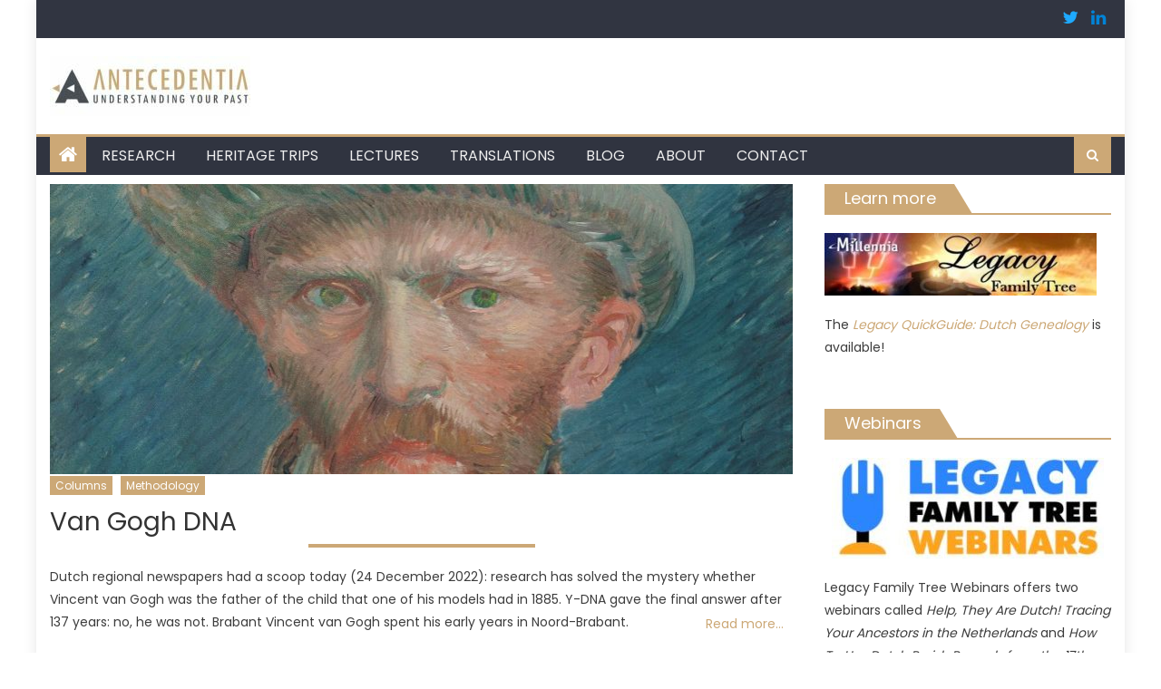

--- FILE ---
content_type: text/html; charset=UTF-8
request_url: https://www.antecedentia.com/tag/illegitimate-child/
body_size: 15066
content:
<!DOCTYPE html>
<html lang="en-US">
<head>
	<meta charset="UTF-8">
	<meta name="viewport" content="width=device-width, initial-scale=1">
	<link rel="profile" href="https://gmpg.org/xfn/11">
	<link rel="pingback" href="https://www.antecedentia.com/xmlrpc.php">
	<meta name='robots' content='index, follow, max-image-preview:large, max-snippet:-1, max-video-preview:-1' />
	<style>img:is([sizes="auto" i], [sizes^="auto," i]) { contain-intrinsic-size: 3000px 1500px }</style>
	
	<!-- This site is optimized with the Yoast SEO plugin v26.4 - https://yoast.com/wordpress/plugins/seo/ -->
	<title>illegitimate child Archives - Antecedentia</title>
	<link rel="canonical" href="https://www.antecedentia.com/tag/illegitimate-child/" />
	<meta property="og:locale" content="en_US" />
	<meta property="og:type" content="article" />
	<meta property="og:title" content="illegitimate child Archives - Antecedentia" />
	<meta property="og:url" content="https://www.antecedentia.com/tag/illegitimate-child/" />
	<meta property="og:site_name" content="Antecedentia" />
	<meta name="twitter:card" content="summary_large_image" />
	<meta name="twitter:site" content="@johnboeren_nl" />
	<script type="application/ld+json" class="yoast-schema-graph">{"@context":"https://schema.org","@graph":[{"@type":"CollectionPage","@id":"https://www.antecedentia.com/tag/illegitimate-child/","url":"https://www.antecedentia.com/tag/illegitimate-child/","name":"illegitimate child Archives - Antecedentia","isPartOf":{"@id":"https://www.antecedentia.com/#website"},"primaryImageOfPage":{"@id":"https://www.antecedentia.com/tag/illegitimate-child/#primaryimage"},"image":{"@id":"https://www.antecedentia.com/tag/illegitimate-child/#primaryimage"},"thumbnailUrl":"https://www.antecedentia.com/wp-content/uploads/2022/12/selfportrait_van_gogh.jpg","breadcrumb":{"@id":"https://www.antecedentia.com/tag/illegitimate-child/#breadcrumb"},"inLanguage":"en-US"},{"@type":"ImageObject","inLanguage":"en-US","@id":"https://www.antecedentia.com/tag/illegitimate-child/#primaryimage","url":"https://www.antecedentia.com/wp-content/uploads/2022/12/selfportrait_van_gogh.jpg","contentUrl":"https://www.antecedentia.com/wp-content/uploads/2022/12/selfportrait_van_gogh.jpg","width":820,"height":320},{"@type":"BreadcrumbList","@id":"https://www.antecedentia.com/tag/illegitimate-child/#breadcrumb","itemListElement":[{"@type":"ListItem","position":1,"name":"Home","item":"https://www.antecedentia.com/"},{"@type":"ListItem","position":2,"name":"illegitimate child"}]},{"@type":"WebSite","@id":"https://www.antecedentia.com/#website","url":"https://www.antecedentia.com/","name":"Antecedentia","description":"Genealogy in the Netherlands","publisher":{"@id":"https://www.antecedentia.com/#/schema/person/e3c258568f76e2e078284cb93c1a40d8"},"potentialAction":[{"@type":"SearchAction","target":{"@type":"EntryPoint","urlTemplate":"https://www.antecedentia.com/?s={search_term_string}"},"query-input":{"@type":"PropertyValueSpecification","valueRequired":true,"valueName":"search_term_string"}}],"inLanguage":"en-US"},{"@type":["Person","Organization"],"@id":"https://www.antecedentia.com/#/schema/person/e3c258568f76e2e078284cb93c1a40d8","name":"John Boeren","image":{"@type":"ImageObject","inLanguage":"en-US","@id":"https://www.antecedentia.com/#/schema/person/image/","url":"https://www.antecedentia.com/wp-content/uploads/2019/01/cropped-website_logo-2.jpg","contentUrl":"https://www.antecedentia.com/wp-content/uploads/2019/01/cropped-website_logo-2.jpg","width":221,"height":66,"caption":"John Boeren"},"logo":{"@id":"https://www.antecedentia.com/#/schema/person/image/"},"sameAs":["https://www.antecedentia.com","https://www.linkedin.com/in/johnboeren","https://x.com/https://twitter.com/johnboeren_nl"]}]}</script>
	<!-- / Yoast SEO plugin. -->


<link rel='dns-prefetch' href='//fonts.googleapis.com' />
<link rel="alternate" type="application/rss+xml" title="Antecedentia &raquo; Feed" href="https://www.antecedentia.com/feed/" />
<link rel="alternate" type="application/rss+xml" title="Antecedentia &raquo; Comments Feed" href="https://www.antecedentia.com/comments/feed/" />
<link rel="alternate" type="application/rss+xml" title="Antecedentia &raquo; illegitimate child Tag Feed" href="https://www.antecedentia.com/tag/illegitimate-child/feed/" />
		<!-- This site uses the Google Analytics by MonsterInsights plugin v9.10.0 - Using Analytics tracking - https://www.monsterinsights.com/ -->
							<script src="//www.googletagmanager.com/gtag/js?id=G-PNV2BJLPD8"  data-cfasync="false" data-wpfc-render="false" type="text/javascript" async></script>
			<script data-cfasync="false" data-wpfc-render="false" type="text/javascript">
				var mi_version = '9.10.0';
				var mi_track_user = true;
				var mi_no_track_reason = '';
								var MonsterInsightsDefaultLocations = {"page_location":"https:\/\/www.antecedentia.com\/tag\/illegitimate-child\/"};
								if ( typeof MonsterInsightsPrivacyGuardFilter === 'function' ) {
					var MonsterInsightsLocations = (typeof MonsterInsightsExcludeQuery === 'object') ? MonsterInsightsPrivacyGuardFilter( MonsterInsightsExcludeQuery ) : MonsterInsightsPrivacyGuardFilter( MonsterInsightsDefaultLocations );
				} else {
					var MonsterInsightsLocations = (typeof MonsterInsightsExcludeQuery === 'object') ? MonsterInsightsExcludeQuery : MonsterInsightsDefaultLocations;
				}

								var disableStrs = [
										'ga-disable-G-PNV2BJLPD8',
									];

				/* Function to detect opted out users */
				function __gtagTrackerIsOptedOut() {
					for (var index = 0; index < disableStrs.length; index++) {
						if (document.cookie.indexOf(disableStrs[index] + '=true') > -1) {
							return true;
						}
					}

					return false;
				}

				/* Disable tracking if the opt-out cookie exists. */
				if (__gtagTrackerIsOptedOut()) {
					for (var index = 0; index < disableStrs.length; index++) {
						window[disableStrs[index]] = true;
					}
				}

				/* Opt-out function */
				function __gtagTrackerOptout() {
					for (var index = 0; index < disableStrs.length; index++) {
						document.cookie = disableStrs[index] + '=true; expires=Thu, 31 Dec 2099 23:59:59 UTC; path=/';
						window[disableStrs[index]] = true;
					}
				}

				if ('undefined' === typeof gaOptout) {
					function gaOptout() {
						__gtagTrackerOptout();
					}
				}
								window.dataLayer = window.dataLayer || [];

				window.MonsterInsightsDualTracker = {
					helpers: {},
					trackers: {},
				};
				if (mi_track_user) {
					function __gtagDataLayer() {
						dataLayer.push(arguments);
					}

					function __gtagTracker(type, name, parameters) {
						if (!parameters) {
							parameters = {};
						}

						if (parameters.send_to) {
							__gtagDataLayer.apply(null, arguments);
							return;
						}

						if (type === 'event') {
														parameters.send_to = monsterinsights_frontend.v4_id;
							var hookName = name;
							if (typeof parameters['event_category'] !== 'undefined') {
								hookName = parameters['event_category'] + ':' + name;
							}

							if (typeof MonsterInsightsDualTracker.trackers[hookName] !== 'undefined') {
								MonsterInsightsDualTracker.trackers[hookName](parameters);
							} else {
								__gtagDataLayer('event', name, parameters);
							}
							
						} else {
							__gtagDataLayer.apply(null, arguments);
						}
					}

					__gtagTracker('js', new Date());
					__gtagTracker('set', {
						'developer_id.dZGIzZG': true,
											});
					if ( MonsterInsightsLocations.page_location ) {
						__gtagTracker('set', MonsterInsightsLocations);
					}
										__gtagTracker('config', 'G-PNV2BJLPD8', {"forceSSL":"true","link_attribution":"true"} );
										window.gtag = __gtagTracker;										(function () {
						/* https://developers.google.com/analytics/devguides/collection/analyticsjs/ */
						/* ga and __gaTracker compatibility shim. */
						var noopfn = function () {
							return null;
						};
						var newtracker = function () {
							return new Tracker();
						};
						var Tracker = function () {
							return null;
						};
						var p = Tracker.prototype;
						p.get = noopfn;
						p.set = noopfn;
						p.send = function () {
							var args = Array.prototype.slice.call(arguments);
							args.unshift('send');
							__gaTracker.apply(null, args);
						};
						var __gaTracker = function () {
							var len = arguments.length;
							if (len === 0) {
								return;
							}
							var f = arguments[len - 1];
							if (typeof f !== 'object' || f === null || typeof f.hitCallback !== 'function') {
								if ('send' === arguments[0]) {
									var hitConverted, hitObject = false, action;
									if ('event' === arguments[1]) {
										if ('undefined' !== typeof arguments[3]) {
											hitObject = {
												'eventAction': arguments[3],
												'eventCategory': arguments[2],
												'eventLabel': arguments[4],
												'value': arguments[5] ? arguments[5] : 1,
											}
										}
									}
									if ('pageview' === arguments[1]) {
										if ('undefined' !== typeof arguments[2]) {
											hitObject = {
												'eventAction': 'page_view',
												'page_path': arguments[2],
											}
										}
									}
									if (typeof arguments[2] === 'object') {
										hitObject = arguments[2];
									}
									if (typeof arguments[5] === 'object') {
										Object.assign(hitObject, arguments[5]);
									}
									if ('undefined' !== typeof arguments[1].hitType) {
										hitObject = arguments[1];
										if ('pageview' === hitObject.hitType) {
											hitObject.eventAction = 'page_view';
										}
									}
									if (hitObject) {
										action = 'timing' === arguments[1].hitType ? 'timing_complete' : hitObject.eventAction;
										hitConverted = mapArgs(hitObject);
										__gtagTracker('event', action, hitConverted);
									}
								}
								return;
							}

							function mapArgs(args) {
								var arg, hit = {};
								var gaMap = {
									'eventCategory': 'event_category',
									'eventAction': 'event_action',
									'eventLabel': 'event_label',
									'eventValue': 'event_value',
									'nonInteraction': 'non_interaction',
									'timingCategory': 'event_category',
									'timingVar': 'name',
									'timingValue': 'value',
									'timingLabel': 'event_label',
									'page': 'page_path',
									'location': 'page_location',
									'title': 'page_title',
									'referrer' : 'page_referrer',
								};
								for (arg in args) {
																		if (!(!args.hasOwnProperty(arg) || !gaMap.hasOwnProperty(arg))) {
										hit[gaMap[arg]] = args[arg];
									} else {
										hit[arg] = args[arg];
									}
								}
								return hit;
							}

							try {
								f.hitCallback();
							} catch (ex) {
							}
						};
						__gaTracker.create = newtracker;
						__gaTracker.getByName = newtracker;
						__gaTracker.getAll = function () {
							return [];
						};
						__gaTracker.remove = noopfn;
						__gaTracker.loaded = true;
						window['__gaTracker'] = __gaTracker;
					})();
									} else {
										console.log("");
					(function () {
						function __gtagTracker() {
							return null;
						}

						window['__gtagTracker'] = __gtagTracker;
						window['gtag'] = __gtagTracker;
					})();
									}
			</script>
							<!-- / Google Analytics by MonsterInsights -->
		<script type="text/javascript">
/* <![CDATA[ */
window._wpemojiSettings = {"baseUrl":"https:\/\/s.w.org\/images\/core\/emoji\/16.0.1\/72x72\/","ext":".png","svgUrl":"https:\/\/s.w.org\/images\/core\/emoji\/16.0.1\/svg\/","svgExt":".svg","source":{"concatemoji":"https:\/\/www.antecedentia.com\/wp-includes\/js\/wp-emoji-release.min.js?ver=6.8.3"}};
/*! This file is auto-generated */
!function(s,n){var o,i,e;function c(e){try{var t={supportTests:e,timestamp:(new Date).valueOf()};sessionStorage.setItem(o,JSON.stringify(t))}catch(e){}}function p(e,t,n){e.clearRect(0,0,e.canvas.width,e.canvas.height),e.fillText(t,0,0);var t=new Uint32Array(e.getImageData(0,0,e.canvas.width,e.canvas.height).data),a=(e.clearRect(0,0,e.canvas.width,e.canvas.height),e.fillText(n,0,0),new Uint32Array(e.getImageData(0,0,e.canvas.width,e.canvas.height).data));return t.every(function(e,t){return e===a[t]})}function u(e,t){e.clearRect(0,0,e.canvas.width,e.canvas.height),e.fillText(t,0,0);for(var n=e.getImageData(16,16,1,1),a=0;a<n.data.length;a++)if(0!==n.data[a])return!1;return!0}function f(e,t,n,a){switch(t){case"flag":return n(e,"\ud83c\udff3\ufe0f\u200d\u26a7\ufe0f","\ud83c\udff3\ufe0f\u200b\u26a7\ufe0f")?!1:!n(e,"\ud83c\udde8\ud83c\uddf6","\ud83c\udde8\u200b\ud83c\uddf6")&&!n(e,"\ud83c\udff4\udb40\udc67\udb40\udc62\udb40\udc65\udb40\udc6e\udb40\udc67\udb40\udc7f","\ud83c\udff4\u200b\udb40\udc67\u200b\udb40\udc62\u200b\udb40\udc65\u200b\udb40\udc6e\u200b\udb40\udc67\u200b\udb40\udc7f");case"emoji":return!a(e,"\ud83e\udedf")}return!1}function g(e,t,n,a){var r="undefined"!=typeof WorkerGlobalScope&&self instanceof WorkerGlobalScope?new OffscreenCanvas(300,150):s.createElement("canvas"),o=r.getContext("2d",{willReadFrequently:!0}),i=(o.textBaseline="top",o.font="600 32px Arial",{});return e.forEach(function(e){i[e]=t(o,e,n,a)}),i}function t(e){var t=s.createElement("script");t.src=e,t.defer=!0,s.head.appendChild(t)}"undefined"!=typeof Promise&&(o="wpEmojiSettingsSupports",i=["flag","emoji"],n.supports={everything:!0,everythingExceptFlag:!0},e=new Promise(function(e){s.addEventListener("DOMContentLoaded",e,{once:!0})}),new Promise(function(t){var n=function(){try{var e=JSON.parse(sessionStorage.getItem(o));if("object"==typeof e&&"number"==typeof e.timestamp&&(new Date).valueOf()<e.timestamp+604800&&"object"==typeof e.supportTests)return e.supportTests}catch(e){}return null}();if(!n){if("undefined"!=typeof Worker&&"undefined"!=typeof OffscreenCanvas&&"undefined"!=typeof URL&&URL.createObjectURL&&"undefined"!=typeof Blob)try{var e="postMessage("+g.toString()+"("+[JSON.stringify(i),f.toString(),p.toString(),u.toString()].join(",")+"));",a=new Blob([e],{type:"text/javascript"}),r=new Worker(URL.createObjectURL(a),{name:"wpTestEmojiSupports"});return void(r.onmessage=function(e){c(n=e.data),r.terminate(),t(n)})}catch(e){}c(n=g(i,f,p,u))}t(n)}).then(function(e){for(var t in e)n.supports[t]=e[t],n.supports.everything=n.supports.everything&&n.supports[t],"flag"!==t&&(n.supports.everythingExceptFlag=n.supports.everythingExceptFlag&&n.supports[t]);n.supports.everythingExceptFlag=n.supports.everythingExceptFlag&&!n.supports.flag,n.DOMReady=!1,n.readyCallback=function(){n.DOMReady=!0}}).then(function(){return e}).then(function(){var e;n.supports.everything||(n.readyCallback(),(e=n.source||{}).concatemoji?t(e.concatemoji):e.wpemoji&&e.twemoji&&(t(e.twemoji),t(e.wpemoji)))}))}((window,document),window._wpemojiSettings);
/* ]]> */
</script>
<style id='wp-emoji-styles-inline-css' type='text/css'>

	img.wp-smiley, img.emoji {
		display: inline !important;
		border: none !important;
		box-shadow: none !important;
		height: 1em !important;
		width: 1em !important;
		margin: 0 0.07em !important;
		vertical-align: -0.1em !important;
		background: none !important;
		padding: 0 !important;
	}
</style>
<link rel='stylesheet' id='wp-block-library-css' href='https://www.antecedentia.com/wp-includes/css/dist/block-library/style.min.css?ver=6.8.3' type='text/css' media='all' />
<style id='classic-theme-styles-inline-css' type='text/css'>
/*! This file is auto-generated */
.wp-block-button__link{color:#fff;background-color:#32373c;border-radius:9999px;box-shadow:none;text-decoration:none;padding:calc(.667em + 2px) calc(1.333em + 2px);font-size:1.125em}.wp-block-file__button{background:#32373c;color:#fff;text-decoration:none}
</style>
<style id='global-styles-inline-css' type='text/css'>
:root{--wp--preset--aspect-ratio--square: 1;--wp--preset--aspect-ratio--4-3: 4/3;--wp--preset--aspect-ratio--3-4: 3/4;--wp--preset--aspect-ratio--3-2: 3/2;--wp--preset--aspect-ratio--2-3: 2/3;--wp--preset--aspect-ratio--16-9: 16/9;--wp--preset--aspect-ratio--9-16: 9/16;--wp--preset--color--black: #000000;--wp--preset--color--cyan-bluish-gray: #abb8c3;--wp--preset--color--white: #ffffff;--wp--preset--color--pale-pink: #f78da7;--wp--preset--color--vivid-red: #cf2e2e;--wp--preset--color--luminous-vivid-orange: #ff6900;--wp--preset--color--luminous-vivid-amber: #fcb900;--wp--preset--color--light-green-cyan: #7bdcb5;--wp--preset--color--vivid-green-cyan: #00d084;--wp--preset--color--pale-cyan-blue: #8ed1fc;--wp--preset--color--vivid-cyan-blue: #0693e3;--wp--preset--color--vivid-purple: #9b51e0;--wp--preset--gradient--vivid-cyan-blue-to-vivid-purple: linear-gradient(135deg,rgba(6,147,227,1) 0%,rgb(155,81,224) 100%);--wp--preset--gradient--light-green-cyan-to-vivid-green-cyan: linear-gradient(135deg,rgb(122,220,180) 0%,rgb(0,208,130) 100%);--wp--preset--gradient--luminous-vivid-amber-to-luminous-vivid-orange: linear-gradient(135deg,rgba(252,185,0,1) 0%,rgba(255,105,0,1) 100%);--wp--preset--gradient--luminous-vivid-orange-to-vivid-red: linear-gradient(135deg,rgba(255,105,0,1) 0%,rgb(207,46,46) 100%);--wp--preset--gradient--very-light-gray-to-cyan-bluish-gray: linear-gradient(135deg,rgb(238,238,238) 0%,rgb(169,184,195) 100%);--wp--preset--gradient--cool-to-warm-spectrum: linear-gradient(135deg,rgb(74,234,220) 0%,rgb(151,120,209) 20%,rgb(207,42,186) 40%,rgb(238,44,130) 60%,rgb(251,105,98) 80%,rgb(254,248,76) 100%);--wp--preset--gradient--blush-light-purple: linear-gradient(135deg,rgb(255,206,236) 0%,rgb(152,150,240) 100%);--wp--preset--gradient--blush-bordeaux: linear-gradient(135deg,rgb(254,205,165) 0%,rgb(254,45,45) 50%,rgb(107,0,62) 100%);--wp--preset--gradient--luminous-dusk: linear-gradient(135deg,rgb(255,203,112) 0%,rgb(199,81,192) 50%,rgb(65,88,208) 100%);--wp--preset--gradient--pale-ocean: linear-gradient(135deg,rgb(255,245,203) 0%,rgb(182,227,212) 50%,rgb(51,167,181) 100%);--wp--preset--gradient--electric-grass: linear-gradient(135deg,rgb(202,248,128) 0%,rgb(113,206,126) 100%);--wp--preset--gradient--midnight: linear-gradient(135deg,rgb(2,3,129) 0%,rgb(40,116,252) 100%);--wp--preset--font-size--small: 13px;--wp--preset--font-size--medium: 20px;--wp--preset--font-size--large: 36px;--wp--preset--font-size--x-large: 42px;--wp--preset--spacing--20: 0.44rem;--wp--preset--spacing--30: 0.67rem;--wp--preset--spacing--40: 1rem;--wp--preset--spacing--50: 1.5rem;--wp--preset--spacing--60: 2.25rem;--wp--preset--spacing--70: 3.38rem;--wp--preset--spacing--80: 5.06rem;--wp--preset--shadow--natural: 6px 6px 9px rgba(0, 0, 0, 0.2);--wp--preset--shadow--deep: 12px 12px 50px rgba(0, 0, 0, 0.4);--wp--preset--shadow--sharp: 6px 6px 0px rgba(0, 0, 0, 0.2);--wp--preset--shadow--outlined: 6px 6px 0px -3px rgba(255, 255, 255, 1), 6px 6px rgba(0, 0, 0, 1);--wp--preset--shadow--crisp: 6px 6px 0px rgba(0, 0, 0, 1);}:where(.is-layout-flex){gap: 0.5em;}:where(.is-layout-grid){gap: 0.5em;}body .is-layout-flex{display: flex;}.is-layout-flex{flex-wrap: wrap;align-items: center;}.is-layout-flex > :is(*, div){margin: 0;}body .is-layout-grid{display: grid;}.is-layout-grid > :is(*, div){margin: 0;}:where(.wp-block-columns.is-layout-flex){gap: 2em;}:where(.wp-block-columns.is-layout-grid){gap: 2em;}:where(.wp-block-post-template.is-layout-flex){gap: 1.25em;}:where(.wp-block-post-template.is-layout-grid){gap: 1.25em;}.has-black-color{color: var(--wp--preset--color--black) !important;}.has-cyan-bluish-gray-color{color: var(--wp--preset--color--cyan-bluish-gray) !important;}.has-white-color{color: var(--wp--preset--color--white) !important;}.has-pale-pink-color{color: var(--wp--preset--color--pale-pink) !important;}.has-vivid-red-color{color: var(--wp--preset--color--vivid-red) !important;}.has-luminous-vivid-orange-color{color: var(--wp--preset--color--luminous-vivid-orange) !important;}.has-luminous-vivid-amber-color{color: var(--wp--preset--color--luminous-vivid-amber) !important;}.has-light-green-cyan-color{color: var(--wp--preset--color--light-green-cyan) !important;}.has-vivid-green-cyan-color{color: var(--wp--preset--color--vivid-green-cyan) !important;}.has-pale-cyan-blue-color{color: var(--wp--preset--color--pale-cyan-blue) !important;}.has-vivid-cyan-blue-color{color: var(--wp--preset--color--vivid-cyan-blue) !important;}.has-vivid-purple-color{color: var(--wp--preset--color--vivid-purple) !important;}.has-black-background-color{background-color: var(--wp--preset--color--black) !important;}.has-cyan-bluish-gray-background-color{background-color: var(--wp--preset--color--cyan-bluish-gray) !important;}.has-white-background-color{background-color: var(--wp--preset--color--white) !important;}.has-pale-pink-background-color{background-color: var(--wp--preset--color--pale-pink) !important;}.has-vivid-red-background-color{background-color: var(--wp--preset--color--vivid-red) !important;}.has-luminous-vivid-orange-background-color{background-color: var(--wp--preset--color--luminous-vivid-orange) !important;}.has-luminous-vivid-amber-background-color{background-color: var(--wp--preset--color--luminous-vivid-amber) !important;}.has-light-green-cyan-background-color{background-color: var(--wp--preset--color--light-green-cyan) !important;}.has-vivid-green-cyan-background-color{background-color: var(--wp--preset--color--vivid-green-cyan) !important;}.has-pale-cyan-blue-background-color{background-color: var(--wp--preset--color--pale-cyan-blue) !important;}.has-vivid-cyan-blue-background-color{background-color: var(--wp--preset--color--vivid-cyan-blue) !important;}.has-vivid-purple-background-color{background-color: var(--wp--preset--color--vivid-purple) !important;}.has-black-border-color{border-color: var(--wp--preset--color--black) !important;}.has-cyan-bluish-gray-border-color{border-color: var(--wp--preset--color--cyan-bluish-gray) !important;}.has-white-border-color{border-color: var(--wp--preset--color--white) !important;}.has-pale-pink-border-color{border-color: var(--wp--preset--color--pale-pink) !important;}.has-vivid-red-border-color{border-color: var(--wp--preset--color--vivid-red) !important;}.has-luminous-vivid-orange-border-color{border-color: var(--wp--preset--color--luminous-vivid-orange) !important;}.has-luminous-vivid-amber-border-color{border-color: var(--wp--preset--color--luminous-vivid-amber) !important;}.has-light-green-cyan-border-color{border-color: var(--wp--preset--color--light-green-cyan) !important;}.has-vivid-green-cyan-border-color{border-color: var(--wp--preset--color--vivid-green-cyan) !important;}.has-pale-cyan-blue-border-color{border-color: var(--wp--preset--color--pale-cyan-blue) !important;}.has-vivid-cyan-blue-border-color{border-color: var(--wp--preset--color--vivid-cyan-blue) !important;}.has-vivid-purple-border-color{border-color: var(--wp--preset--color--vivid-purple) !important;}.has-vivid-cyan-blue-to-vivid-purple-gradient-background{background: var(--wp--preset--gradient--vivid-cyan-blue-to-vivid-purple) !important;}.has-light-green-cyan-to-vivid-green-cyan-gradient-background{background: var(--wp--preset--gradient--light-green-cyan-to-vivid-green-cyan) !important;}.has-luminous-vivid-amber-to-luminous-vivid-orange-gradient-background{background: var(--wp--preset--gradient--luminous-vivid-amber-to-luminous-vivid-orange) !important;}.has-luminous-vivid-orange-to-vivid-red-gradient-background{background: var(--wp--preset--gradient--luminous-vivid-orange-to-vivid-red) !important;}.has-very-light-gray-to-cyan-bluish-gray-gradient-background{background: var(--wp--preset--gradient--very-light-gray-to-cyan-bluish-gray) !important;}.has-cool-to-warm-spectrum-gradient-background{background: var(--wp--preset--gradient--cool-to-warm-spectrum) !important;}.has-blush-light-purple-gradient-background{background: var(--wp--preset--gradient--blush-light-purple) !important;}.has-blush-bordeaux-gradient-background{background: var(--wp--preset--gradient--blush-bordeaux) !important;}.has-luminous-dusk-gradient-background{background: var(--wp--preset--gradient--luminous-dusk) !important;}.has-pale-ocean-gradient-background{background: var(--wp--preset--gradient--pale-ocean) !important;}.has-electric-grass-gradient-background{background: var(--wp--preset--gradient--electric-grass) !important;}.has-midnight-gradient-background{background: var(--wp--preset--gradient--midnight) !important;}.has-small-font-size{font-size: var(--wp--preset--font-size--small) !important;}.has-medium-font-size{font-size: var(--wp--preset--font-size--medium) !important;}.has-large-font-size{font-size: var(--wp--preset--font-size--large) !important;}.has-x-large-font-size{font-size: var(--wp--preset--font-size--x-large) !important;}
:where(.wp-block-post-template.is-layout-flex){gap: 1.25em;}:where(.wp-block-post-template.is-layout-grid){gap: 1.25em;}
:where(.wp-block-columns.is-layout-flex){gap: 2em;}:where(.wp-block-columns.is-layout-grid){gap: 2em;}
:root :where(.wp-block-pullquote){font-size: 1.5em;line-height: 1.6;}
</style>
<link rel='stylesheet' id='contact-form-7-css' href='https://www.antecedentia.com/wp-content/plugins/contact-form-7/includes/css/styles.css?ver=6.1.3' type='text/css' media='all' />
<link rel='stylesheet' id='newspaper_plus_googlefonts-css' href='//fonts.googleapis.com/css?family=Poppins%7CPoppins%3A400%2C600&#038;ver=6.8.3' type='text/css' media='all' />
<link rel='stylesheet' id='font-awesome-css' href='https://www.antecedentia.com/wp-content/themes/newspaper-plus/assets/lib/font-awesome/css/font-awesome.min.css?ver=4.5.0' type='text/css' media='all' />
<link rel='stylesheet' id='newspaper-plus-google-font-css' href='//fonts.googleapis.com/css?family=Poppins&#038;ver=6.8.3' type='text/css' media='all' />
<link rel='stylesheet' id='newspaper-plus-main-css' href='https://www.antecedentia.com/wp-content/themes/newspaper-plus/assets/css/newspaper-plus.min.css?ver=1.0.4' type='text/css' media='all' />
<link rel='stylesheet' id='newspaper-plus-style-css' href='https://www.antecedentia.com/wp-content/themes/newspaper-plus/style.css?ver=1.0.4' type='text/css' media='all' />
<link rel='stylesheet' id='newspaper-plus-responsive-css' href='https://www.antecedentia.com/wp-content/themes/newspaper-plus/assets/css/newspaper-plus-responsive.min.css?ver=1.0.4' type='text/css' media='all' />
<link rel='stylesheet' id='dashicons-css' href='https://www.antecedentia.com/wp-includes/css/dashicons.min.css?ver=6.8.3' type='text/css' media='all' />
<link rel='stylesheet' id='wp-jquery-ui-dialog-css' href='https://www.antecedentia.com/wp-includes/css/jquery-ui-dialog.min.css?ver=6.8.3' type='text/css' media='all' />
<link rel='stylesheet' id='wpgdprc-front-css-css' href='https://www.antecedentia.com/wp-content/plugins/wp-gdpr-compliance/Assets/css/front.css?ver=1706541379' type='text/css' media='all' />
<style id='wpgdprc-front-css-inline-css' type='text/css'>
:root{--wp-gdpr--bar--background-color: #000000;--wp-gdpr--bar--color: #ffffff;--wp-gdpr--button--background-color: #cca876;--wp-gdpr--button--background-color--darken: #a5814f;--wp-gdpr--button--color: #ffffff;}
</style>
<script type="text/javascript" src="https://www.antecedentia.com/wp-content/plugins/google-analytics-for-wordpress/assets/js/frontend-gtag.min.js?ver=9.10.0" id="monsterinsights-frontend-script-js" async="async" data-wp-strategy="async"></script>
<script data-cfasync="false" data-wpfc-render="false" type="text/javascript" id='monsterinsights-frontend-script-js-extra'>/* <![CDATA[ */
var monsterinsights_frontend = {"js_events_tracking":"true","download_extensions":"doc,pdf,ppt,zip,xls,docx,pptx,xlsx","inbound_paths":"[{\"path\":\"\\\/go\\\/\",\"label\":\"affiliate\"},{\"path\":\"\\\/recommend\\\/\",\"label\":\"affiliate\"}]","home_url":"https:\/\/www.antecedentia.com","hash_tracking":"false","v4_id":"G-PNV2BJLPD8"};/* ]]> */
</script>
<script type="text/javascript" src="https://www.antecedentia.com/wp-includes/js/jquery/jquery.min.js?ver=3.7.1" id="jquery-core-js"></script>
<script type="text/javascript" src="https://www.antecedentia.com/wp-includes/js/jquery/jquery-migrate.min.js?ver=3.4.1" id="jquery-migrate-js"></script>
<script type="text/javascript" src="https://www.antecedentia.com/wp-content/themes/newspaper-plus/pro/assets/js/jquery.simpleWeather.min.js?ver=3.1.0" id="jquery.simpleWeather-js"></script>
<script type="text/javascript" id="wpgdprc-front-js-js-extra">
/* <![CDATA[ */
var wpgdprcFront = {"ajaxUrl":"https:\/\/www.antecedentia.com\/wp-admin\/admin-ajax.php","ajaxNonce":"cf121826ef","ajaxArg":"security","pluginPrefix":"wpgdprc","blogId":"1","isMultiSite":"","locale":"en_US","showSignUpModal":"","showFormModal":"","cookieName":"wpgdprc-consent","consentVersion":"","path":"\/","prefix":"wpgdprc"};
/* ]]> */
</script>
<script type="text/javascript" src="https://www.antecedentia.com/wp-content/plugins/wp-gdpr-compliance/Assets/js/front.min.js?ver=1706541379" id="wpgdprc-front-js-js"></script>
<link rel="https://api.w.org/" href="https://www.antecedentia.com/wp-json/" /><link rel="alternate" title="JSON" type="application/json" href="https://www.antecedentia.com/wp-json/wp/v2/tags/269" /><link rel="EditURI" type="application/rsd+xml" title="RSD" href="https://www.antecedentia.com/xmlrpc.php?rsd" />
<meta name="generator" content="WordPress 6.8.3" />
        <style type="text/css" title="newspaper-plus-custom-css">
            .category-button.mgs-cat-5 a { background: #cca876}
.category-button.mgs-cat-5 a:hover { background: #9a7644}
.block-header.mgs-cat-5 { border-left: 2px solid #cca876 }
.block-header.mgs-cat-5 .block-title { background:#cca876 }
.block-header.mgs-cat-5, #content .block-header.mgs-cat-5 .block-title:after { border-bottom-color:#cca876 }
#content .block-header.mgs-cat-5{ background-color:#9a7644 }
.rtl .block-header.mgs-cat-5 { border-left: none; border-right: 2px solid #cca876 }
.archive .page-header.mgs-cat-5 { background-color:#cca876; border-left: 4px solid #cca876 }
.rtl.archive .page-header.mgs-cat-5 { border-left: none; border-right: 4px solid #cca876 }
#site-navigation ul li.mgs-cat-5 { border-bottom-color: #cca876 }
.category-button.mgs-cat-80 a { background: #cca876}
.category-button.mgs-cat-80 a:hover { background: #9a7644}
.block-header.mgs-cat-80 { border-left: 2px solid #cca876 }
.block-header.mgs-cat-80 .block-title { background:#cca876 }
.block-header.mgs-cat-80, #content .block-header.mgs-cat-80 .block-title:after { border-bottom-color:#cca876 }
#content .block-header.mgs-cat-80{ background-color:#9a7644 }
.rtl .block-header.mgs-cat-80 { border-left: none; border-right: 2px solid #cca876 }
.archive .page-header.mgs-cat-80 { background-color:#cca876; border-left: 4px solid #cca876 }
.rtl.archive .page-header.mgs-cat-80 { border-left: none; border-right: 4px solid #cca876 }
#site-navigation ul li.mgs-cat-80 { border-bottom-color: #cca876 }
.category-button.mgs-cat-6 a { background: #cca876}
.category-button.mgs-cat-6 a:hover { background: #9a7644}
.block-header.mgs-cat-6 { border-left: 2px solid #cca876 }
.block-header.mgs-cat-6 .block-title { background:#cca876 }
.block-header.mgs-cat-6, #content .block-header.mgs-cat-6 .block-title:after { border-bottom-color:#cca876 }
#content .block-header.mgs-cat-6{ background-color:#9a7644 }
.rtl .block-header.mgs-cat-6 { border-left: none; border-right: 2px solid #cca876 }
.archive .page-header.mgs-cat-6 { background-color:#cca876; border-left: 4px solid #cca876 }
.rtl.archive .page-header.mgs-cat-6 { border-left: none; border-right: 4px solid #cca876 }
#site-navigation ul li.mgs-cat-6 { border-bottom-color: #cca876 }
.category-button.mgs-cat-4 a { background: #cca876}
.category-button.mgs-cat-4 a:hover { background: #9a7644}
.block-header.mgs-cat-4 { border-left: 2px solid #cca876 }
.block-header.mgs-cat-4 .block-title { background:#cca876 }
.block-header.mgs-cat-4, #content .block-header.mgs-cat-4 .block-title:after { border-bottom-color:#cca876 }
#content .block-header.mgs-cat-4{ background-color:#9a7644 }
.rtl .block-header.mgs-cat-4 { border-left: none; border-right: 2px solid #cca876 }
.archive .page-header.mgs-cat-4 { background-color:#cca876; border-left: 4px solid #cca876 }
.rtl.archive .page-header.mgs-cat-4 { border-left: none; border-right: 4px solid #cca876 }
#site-navigation ul li.mgs-cat-4 { border-bottom-color: #cca876 }
.category-button.mgs-cat-7 a { background: #cca876}
.category-button.mgs-cat-7 a:hover { background: #9a7644}
.block-header.mgs-cat-7 { border-left: 2px solid #cca876 }
.block-header.mgs-cat-7 .block-title { background:#cca876 }
.block-header.mgs-cat-7, #content .block-header.mgs-cat-7 .block-title:after { border-bottom-color:#cca876 }
#content .block-header.mgs-cat-7{ background-color:#9a7644 }
.rtl .block-header.mgs-cat-7 { border-left: none; border-right: 2px solid #cca876 }
.archive .page-header.mgs-cat-7 { background-color:#cca876; border-left: 4px solid #cca876 }
.rtl.archive .page-header.mgs-cat-7 { border-left: none; border-right: 4px solid #cca876 }
#site-navigation ul li.mgs-cat-7 { border-bottom-color: #cca876 }
.category-button.mgs-cat-81 a { background: #cca876}
.category-button.mgs-cat-81 a:hover { background: #9a7644}
.block-header.mgs-cat-81 { border-left: 2px solid #cca876 }
.block-header.mgs-cat-81 .block-title { background:#cca876 }
.block-header.mgs-cat-81, #content .block-header.mgs-cat-81 .block-title:after { border-bottom-color:#cca876 }
#content .block-header.mgs-cat-81{ background-color:#9a7644 }
.rtl .block-header.mgs-cat-81 { border-left: none; border-right: 2px solid #cca876 }
.archive .page-header.mgs-cat-81 { background-color:#cca876; border-left: 4px solid #cca876 }
.rtl.archive .page-header.mgs-cat-81 { border-left: none; border-right: 4px solid #cca876 }
#site-navigation ul li.mgs-cat-81 { border-bottom-color: #cca876 }
.category-button.mgs-cat-217 a { background: #cca876}
.category-button.mgs-cat-217 a:hover { background: #9a7644}
.block-header.mgs-cat-217 { border-left: 2px solid #cca876 }
.block-header.mgs-cat-217 .block-title { background:#cca876 }
.block-header.mgs-cat-217, #content .block-header.mgs-cat-217 .block-title:after { border-bottom-color:#cca876 }
#content .block-header.mgs-cat-217{ background-color:#9a7644 }
.rtl .block-header.mgs-cat-217 { border-left: none; border-right: 2px solid #cca876 }
.archive .page-header.mgs-cat-217 { background-color:#cca876; border-left: 4px solid #cca876 }
.rtl.archive .page-header.mgs-cat-217 { border-left: none; border-right: 4px solid #cca876 }
#site-navigation ul li.mgs-cat-217 { border-bottom-color: #cca876 }
.navigation .nav-links a,.bttn,button,input[type='button'],input[type='reset'],input[type='submit'],.navigation .nav-links a:hover,.bttn:hover,button,input[type='button']:hover,input[type='reset']:hover,input[type='submit']:hover,.edit-link .post-edit-link ,.reply .comment-reply-link,.home-icon,.search-main,.header-search-wrapper .search-form-main .search-submit,.mgs-slider-section .bx-controls a:hover,.widget_search .search-submit,.error404 .page-title,.archive.archive-classic .entry-title a:after,#mgs-scrollup,.widget_tag_cloud .tagcloud a:hover,.sub-toggle,.main-navigation ul > li:hover > .sub-toggle, .main-navigation ul > li.current-menu-item .sub-toggle, .main-navigation ul > li.current-menu-ancestor .sub-toggle{ background:#cca876}
.navigation .nav-links a,.bttn,button,input[type='button'],input[type='reset'],input[type='submit'],.widget_search .search-submit,.widget_tag_cloud .tagcloud a:hover{ border-color:#cca876}
.comment-list .comment-body ,.header-search-wrapper .search-form-main{ border-top-color:#cca876}
.main-navigation ul li,.header-search-wrapper .search-form-main:before{ border-bottom-color:#cca876}
.widget a:hover{ color:#cca876}
#breadcrumb.layout2 li:before, #breadcrumb.layout2 li:after{ border-left-color: #cca876;}
#breadcrumb.layout2 li:before{border-color:#cca876; border-left-color:transparent;}
#breadcrumb.layout2 li > a, #breadcrumb.layout2 li > span{background-color:#cca876}
progress#reading-progress-indicator::-webkit-progress-value, .breaking_news_wrap.fade .bx-controls-direction a.bx-prev:hover, .breaking_news_wrap.fade .bx-controls-direction a.bx-next:hover { background-color: #cca876; }
.blog .page-header, .archive .page-header,.block-header, .widget .widget-title-wrapper, .related-articles-wrapper .widget-title-wrapper{ border-left-color:#cca876}
a,a:hover,a:focus,a:active,.entry-footer a:hover,.comment-author .fn .url:hover,#cancel-comment-reply-link,#cancel-comment-reply-link:before, .logged-in-as a,.top-menu ul li a:hover,#footer-navigation ul li a:hover,.main-navigation ul li a:hover,.main-navigation ul li.current-menu-item>a, .main-navigation ul li.current-menu-ancestor>a,.mgs-slider-section .slide-title a:hover,.featured-post-wrapper .featured-title a:hover,.newspaper_lite_block_grid .post-title a:hover,.slider-meta-wrapper span:hover,.slider-meta-wrapper a:hover,.featured-meta-wrapper span:hover,.featured-meta-wrapper a:hover,.post-meta-wrapper > span:hover,.post-meta-wrapper span > a:hover ,.grid-posts-block .post-title a:hover,.list-posts-block .single-post-wrapper .post-content-wrapper .post-title a:hover,.column-posts-block .single-post-wrapper.secondary-post .post-content-wrapper .post-title a:hover,.widget a:hover::before,.widget li:hover::before,.entry-title a:hover,.entry-meta span a:hover,.post-readmore a:hover,.archive-classic .entry-title a:hover,
            .archive-columns .entry-title a:hover,.related-posts-wrapper .post-title a:hover, .widget .widget-title a:hover,.related-articles-wrapper .related-title a:hover, .byline:hover a.url, .byline:hover time.entry-date, .byline:hover a, .posted-on:hover a.url, .posted-on:hover time.entry-date, .posted-on:hover a, .comments-link:hover a.url, .comments-link:hover time.entry-date, .comments-link:hover a,.byline:hover, .posted-on:hover, .comments-link:hover,.mgs-more-articles-box .post-title a:hover { color:#cca876}
#content .block-header,#content .widget .widget-title-wrapper,#content .related-articles-wrapper .widget-title-wrapper {background-color: #f5ca8e;}
.block-header .block-title, .widget .widget-title, .related-articles-wrapper .related-title {background-color: #cca876;}
.block-header, .widget .widget-title-wrapper, .related-articles-wrapper .widget-title-wrapper {border-left-color: #cca876;border-bottom-color: #cca876}
#content .block-header .block-title:after, #content .widget .widget-title:after, #content .related-articles-wrapper .related-title:after {border-bottom-color: #cca876;border-bottom-color: #cca876}
.blog .page-header, .archive .page-header {background-color: #f5ca8e}
.main-navigation ul li.current-menu-item>a, .main-navigation ul li.current-menu-item>a, .main-navigation ul li.current-menu-ancestor>a, .bx-default-pager .bx-pager-item a.active, .bttn, .navigation .nav-links a, .navigation .nav-links span.current, .navigation .nav-links span.dots, button{border-color: #cca876}
.bottom-header-wrapper {border-color: #cca876}
.top-menu ul li, .newspaper-plus-ticker-wrapper ~ .top-header-section {border-color: #cca876}
.ticker-caption {background-color: #cca876}
.ticker-content-wrapper .news-post a:hover, .newspaper-plus-carousel .item .carousel-content-wrapper a:hover, .breaking_news_wrap .article-content.feature_image .post-title a:hover{color: #cca876}
.newspaper_plus_random_news .below-entry-meta a:hover, .newspaper_plus_random_news .below-entry-meta span:hover, .tab-widget .below-entry-meta a:hover, .tab-widget .below-entry-meta span:hover, .newspaper-plus-carousel .item .carousel-content-wrapper h3 a:hover, body .newspaper-plus-carousel h3 a:hover, footer#colophon .newspaper-plus-carousel h3 a:hover, footer#colophon a:hover{color: #cca876}
 .main-navigation ul>li:after, #mgs-menu-wrap .random-post a, .newspaper_plus_random_news ul.widget-tabs li.active a, .tab-widget ul.widget-tabs li.active a, a.widget-read, .widget .owl-theme .owl-dots .owl-dot.active span{background: #cca876}
 .newspaper_plus_random_news ul.widget-tabs li a, .tab-widget ul.widget-tabs li a{background: #f5ca8e}
 a.read-more-link:hover{background: #cca876}
 .woocommerce .woocommerce-breadcrumb a, .woocommerce ul.products li.product .woocommerce-loop-category__title:hover, .woocommerce ul.products li.product .woocommerce-loop-product__title:hover, .woocommerce ul.products li.product h3:hover{color: #cca876}
 .woocommerce div.product .woocommerce-tabs ul.tabs li, .woocommerce span.onsale, .woocommerce #respond input#submit.disabled, .woocommerce #respond input#submit:disabled, .woocommerce #respond input#submit:disabled[disabled], .woocommerce a.button.disabled, .woocommerce a.button:disabled, .woocommerce a.button:disabled[disabled], .woocommerce button.button.disabled, .woocommerce button.button:disabled, .woocommerce button.button:disabled[disabled], .woocommerce input.button.disabled, .woocommerce input.button:disabled, .woocommerce input.button:disabled[disabled], .woocommerce #respond input#submit.disabled:hover, .woocommerce #respond input#submit:disabled:hover, .woocommerce #respond input#submit:disabled[disabled]:hover, .woocommerce a.button.disabled:hover, .woocommerce a.button:disabled:hover, .woocommerce a.button:disabled[disabled]:hover, .woocommerce button.button.disabled:hover, .woocommerce button.button:disabled:hover, .woocommerce button.button:disabled[disabled]:hover, .woocommerce input.button.disabled:hover, .woocommerce input.button:disabled:hover, .woocommerce input.button:disabled[disabled]:hover, .woocommerce #respond input#submit.alt, .woocommerce a.button.alt, .woocommerce button.button.alt, .woocommerce input.button.alt, .woocommerce #respond input#submit, .woocommerce a.button, .woocommerce button.button, .woocommerce input.button, .woocommerce #respond input#submit.alt.disabled, .woocommerce #respond input#submit.alt.disabled:hover, .woocommerce #respond input#submit.alt:disabled, .woocommerce #respond input#submit.alt:disabled:hover, .woocommerce #respond input#submit.alt:disabled[disabled], .woocommerce #respond input#submit.alt:disabled[disabled]:hover, .woocommerce a.button.alt.disabled, .woocommerce a.button.alt.disabled:hover, .woocommerce a.button.alt:disabled, .woocommerce a.button.alt:disabled:hover, .woocommerce a.button.alt:disabled[disabled], .woocommerce a.button.alt:disabled[disabled]:hover, .woocommerce button.button.alt.disabled, .woocommerce button.button.alt.disabled:hover, .woocommerce button.button.alt:disabled, .woocommerce button.button.alt:disabled:hover, .woocommerce button.button.alt:disabled[disabled], .woocommerce button.button.alt:disabled[disabled]:hover, .woocommerce input.button.alt.disabled, .woocommerce input.button.alt.disabled:hover, .woocommerce input.button.alt:disabled, .woocommerce input.button.alt:disabled:hover, .woocommerce input.button.alt:disabled[disabled], .woocommerce input.button.alt:disabled[disabled]:hover{background-color: #cca876}
 .woocommerce div.product .woocommerce-tabs ul.tabs li, .woocommerce div.product .woocommerce-tabs ul.tabs:before{border-color: #cca876}
 body .woocommerce div.product .woocommerce-tabs ul.tabs li.active:before{box-shadow: none;}
#content .block-header, #content .related-articles-wrapper .widget-title-wrapper, #content .widget .widget-title-wrapper,
			 #secondary .block-header, #secondary .widget .widget-title-wrapper, #secondary .related-articles-wrapper .widget-title-wrapper{background:none; background-color:transparent!important}
 .main-navigation.main-navigation ul.parent-list>li>a { font-size: 16px; }        </style>
        		<style type="text/css">
			body {
				color: #3d3d3d;
			}

			h1, h2, h3, h4, h5, h6 {
				color: ;
			}

			p {
				color: ;
			}

			.top-header-section {
				background: #313541;
				color: ;

			}

			.top-header-section .date-section {
				color: ;

			}

			.bottom-header-wrapper,
			.main-navigation ul.children,
			.main-navigation ul.sub-menu,
			.is-sticky .bottom-header-wrapper {
				background: ;
			}

			.main-navigation ul li a {
				color: ;
			}

			.block-header .block-title,
			.related-articles-wrapper .related-title,
			.widget .widget-title,
			#content .block-header h3,
			#content .block-header h3 a,
			#content .widget .widget-title-wrapper h3,
			#content .widget .widget-title-wrapper h3 a,
			#content .related-articles-wrapper .widget-title-wrapper h3,
			#content .related-articles-wrapper .widget-title-wrapper h3 a,
			#content .block-header h4,
			#content .block-header h4 a,
			#content .widget .widget-title-wrapper h4,
			#content .widget .widget-title-wrapper h4 a,
			#content .related-articles-wrapper .widget-title-wrapper h4,
			#content .related-articles-wrapper .widget-title-wrapper h4 a {
				color: ;
			}

			#secondary .widget {
				color: ;
			}

			#secondary .widget a {
				color: ;
			}

			#secondary .block-header,
			#secondary .widget .widget-title-wrapper,
			#secondary .related-articles-wrapper .widget-title-wrapper {
				background-color: ;
				border-left-color: ;
				border-bottom-color: ;
			}

			#secondary .block-header .block-title,
			#secondary .widget .widget-title,
			#secondary .related-articles-wrapper .related-title {
				background-color: ;
			}

			#secondary .block-header .block-title::after,
			#secondary .widget .widget-title::after,
			#secondary .related-articles-wrapper .related-title::after {
				border-bottom-color: ;
			}

			#secondary .block-header .block-title,
			#secondary .related-articles-wrapper .related-title,
			#secondary .widget .widget-title,
			#secondary .block-header h3,
			#secondary .block-header h3 a,
			#secondary .widget .widget-title-wrapper h3,
			#secondary .widget .widget-title-wrapper h3 a,
			#secondary .related-articles-wrapper .widget-title-wrapper h3,
			#secondary .related-articles-wrapper .widget-title-wrapper h3 a,
			#secondary .block-header h4,
			#secondary .block-header h4 a,
			#secondary .widget .widget-title-wrapper h4,
			#secondary .widget .widget-title-wrapper h4 a,
			#secondary .related-articles-wrapper .widget-title-wrapper h4,
			#secondary .related-articles-wrapper .widget-title-wrapper h4 a {
				color: ;
			}

			#bottom-footer {
				background: ;
			}

			#top-footer .mgs-footer-widget .widget {
				background: #2c2e34;
			}

			#middle-footer .mgs-footer-widget .widget {
				background: #303440;
			}

			#top-footer {
			 background: #333743;
						}

			#middle-footer {
			 background: #303440;
						}

			#bottom-footer {
			 background: #2b2f3a;
						}

		</style>
		<style type="text/css">/* =Responsive Map fix
-------------------------------------------------------------- */
.newspaper_plus_map_canvas img {
	max-width: none;
}</style>		<style type="text/css">
						.site-title,
			.site-description {
				position: absolute;
				clip: rect(1px, 1px, 1px, 1px);
			}

					</style>
		<link rel="icon" href="https://www.antecedentia.com/wp-content/uploads/2019/01/cropped-antecedentia_avatar-A-1-32x32.jpg" sizes="32x32" />
<link rel="icon" href="https://www.antecedentia.com/wp-content/uploads/2019/01/cropped-antecedentia_avatar-A-1-192x192.jpg" sizes="192x192" />
<link rel="apple-touch-icon" href="https://www.antecedentia.com/wp-content/uploads/2019/01/cropped-antecedentia_avatar-A-1-180x180.jpg" />
<meta name="msapplication-TileImage" content="https://www.antecedentia.com/wp-content/uploads/2019/01/cropped-antecedentia_avatar-A-1-270x270.jpg" />
		<style type="text/css" id="wp-custom-css">
			.archive .entry-header, .blog .entry-header {
    text-align: left;
}
.archive.archive-classic .entry-content, .blog .entry-content {
    text-align: left;
}
.archive-classic .entry-footer, .blog .entry-footer {
    text-align: left;
}
.archive .entry-header, .blog .entry-header {
    margin-top: 0px;
}
.blog .page-header, .archive .page-header {
    display: none;
}		</style>
		</head>

<body class="archive tag tag-illegitimate-child tag-269 wp-custom-logo wp-theme-newspaper-plus default_skin hfeed boxed_layout right-sidebar archive-classic">
<div id="page" class="site">
		<a class="skip-link screen-reader-text" href="#content">Skip to content</a>
	<header id="masthead" class="site-header style-2" >
    <div class="custom-header">

		<div class="custom-header-media">
					</div>

</div><!-- .custom-header -->
    <div class="top-header-section">
        <div class="mgs-container">
            <div class="top-left-header">
                                <nav id="top-header-navigation" class="top-navigation">
	                                </nav>
            </div>
            			<div class="top-social-wrapper">
				<span class="social-link"><a href="https://twitter.com/jahboeren" target="_blank"><i class="fa fa-twitter"></i></a></span><span class="social-link"><a href="https://www.linkedin.com/in/jahboeren/" target="_blank"><i class="fa fa-linkedin"></i></a></span>			</div><!-- .top-social-wrapper -->
			        </div> <!-- mgs-container end -->
    </div><!-- .top-header-section -->

    <div class="logo-ads-wrapper clearfix">
        <div class="mgs-container">
            <div class="site-branding">
                <a href="https://www.antecedentia.com/" class="custom-logo-link" rel="home"><img width="221" height="66" src="https://www.antecedentia.com/wp-content/uploads/2019/01/cropped-website_logo-2.jpg" class="custom-logo" alt="Antecedentia" decoding="async" /></a>                            </div><!-- .site-branding -->
                        <div class="header-ads-wrapper ">            </div><!-- .header-ads-wrapper -->
        </div>
    </div><!-- .logo-ads-wrapper -->

    <div id="mgs-menu-wrap" class="bottom-header-wrapper clearfix">
        <div class="mgs-container">
            
                <div class="home-icon"><a href="https://www.antecedentia.com/" rel="home"> <i
                            class="fa fa-home"> </i> </a></div>
                        <a href="javascript:void(0)" class="menu-toggle"> <i class="fa fa-navicon"> </i> </a>
            <nav id="site-navigation" class="main-navigation">
	            	<div class="menu"><ul class="parent-list mgs_mega_menu"><li id="menu-item-1343" class="menu-item menu-item-type-post_type menu-item-object-page te-menu-item te-normal-menu menu-item-1343"><a  href="https://www.antecedentia.com/family-history-research/">Research</a></li>
<li id="menu-item-1342" class="menu-item menu-item-type-post_type menu-item-object-page te-menu-item te-normal-menu menu-item-1342"><a  href="https://www.antecedentia.com/heritage-trips/">Heritage Trips</a></li>
<li id="menu-item-1340" class="menu-item menu-item-type-post_type menu-item-object-page te-menu-item te-normal-menu menu-item-1340"><a  href="https://www.antecedentia.com/lectures-and-presentations/">Lectures</a></li>
<li id="menu-item-1341" class="menu-item menu-item-type-post_type menu-item-object-page te-menu-item te-normal-menu menu-item-1341"><a  href="https://www.antecedentia.com/transcriptions-and-translations/">Translations</a></li>
<li id="menu-item-1284" class="menu-item menu-item-type-post_type menu-item-object-page current_page_parent te-menu-item te-normal-menu menu-item-1284"><a  href="https://www.antecedentia.com/blog/">Blog</a></li>
<li id="menu-item-47" class="menu-item menu-item-type-post_type menu-item-object-page te-menu-item te-normal-menu menu-item-47"><a  href="https://www.antecedentia.com/about/">About</a></li>
<li id="menu-item-49" class="menu-item menu-item-type-post_type menu-item-object-page te-menu-item te-normal-menu menu-item-49"><a  href="https://www.antecedentia.com/contact/">Contact</a></li>
</ul></div>            </nav><!-- .main-navigation -->
                                        <div class="header-search-wrapper">
                    <span class="search-main"><i class="fa fa-search"></i></span>
                    <div class="search-form-main clearfix">
                        <form role="search" method="get" class="search-form" action="https://www.antecedentia.com/">
				<label>
					<span class="screen-reader-text">Search for:</span>
					<input type="search" class="search-field" placeholder="Search &hellip;" value="" name="s" />
				</label>
				<input type="submit" class="search-submit" value="Search" />
			</form>                    </div>
                </div><!-- .header-search-wrapper -->
            

        </div><!-- .mgs-container -->
    </div><!-- #mgs-menu-wrap -->
    
</header><!-- #masthead -->
	<div id="content" class="site-content">
		<div class="mgs-container">
<div class="featured-slider-section">
    </div>
<div id="primary" class="content-area">
    <main id="main" class="site-main" role="main">
                        <header class="page-header mgs-cat-">
                    <h1 class="page-title mgs-archive-title">Tag: <span>illegitimate child</span></h1>
                </header><!-- .page-header -->
                            <div class="archive-content-wrapper clearfix">
                
<article id="post-2441" class="post-2441 post type-post status-publish format-standard has-post-thumbnail hentry category-columns category-methodology tag-dna tag-famous-persons tag-illegitimate-child tag-nuenen tag-painter tag-van-gogh">
				<div class="post-image">
				<a href="https://www.antecedentia.com/2022/12/van-gogh-dna/" title="Van Gogh DNA">
					<figure><img width="820" height="320" src="https://www.antecedentia.com/wp-content/uploads/2022/12/selfportrait_van_gogh.jpg" class="attachment-newspaper-lite-single-large size-newspaper-lite-single-large wp-post-image" alt="" decoding="async" fetchpriority="high" /></figure>
				</a>
			</div>
	
	<div class="archive-desc-wrapper clearfix">
		<header class="entry-header">
						<div class="post-cat-list">
									<span class="category-button mgs-cat-80"><a
							href="https://www.antecedentia.com/category/columns/">Columns</a></span>
										<span class="category-button mgs-cat-7"><a
							href="https://www.antecedentia.com/category/methodology/">Methodology</a></span>
								</div>
			<h2 class="entry-title"><a href="https://www.antecedentia.com/2022/12/van-gogh-dna/" rel="bookmark">Van Gogh DNA</a></h2>		</header><!-- .entry-header -->
		<div class="entry-content">
			<p>Dutch regional newspapers had a scoop today (24 December 2022): research has solved the mystery whether Vincent van Gogh was the father of the child that one of his models had in 1885. Y-DNA gave the final answer after 137 years: no, he was not. Brabant Vincent van Gogh spent his early years in Noord-Brabant.<a class="read-more-link" href="https://www.antecedentia.com/2022/12/van-gogh-dna/"> Read more&#8230;</a></p>
		</div><!-- .entry-content -->

		<footer class="entry-footer">
			<div class="entry-meta">
				<span class="posted-on"><span class="screen-reader-text">Posted on</span> <a href="https://www.antecedentia.com/2022/12/van-gogh-dna/" rel="bookmark"><time class="entry-date published" datetime="2022-12-24T09:51:07+01:00">December 24, 2022</time><time class="updated" datetime="2023-02-01T14:14:21+01:00">February 1, 2023</time></a></span><span class="byline"> <span class="screen-reader-text">Author</span> <span class="author vcard"><a class="url fn n" href="https://www.antecedentia.com/author/admin/">John Boeren</a></span></span>				<span class="comments-link"><a href="https://www.antecedentia.com/2022/12/van-gogh-dna/#respond">Comment(0)</a></span>			</div><!-- .entry-meta -->
					</footer><!-- .entry-footer -->
	</div><!-- .archive-desc-wrapper -->
</article><!-- #post-## -->

<article id="post-1305" class="post-1305 post type-post status-publish format-standard has-post-thumbnail hentry category-methodology category-spotlight tag-acknowledgement tag-birth-record tag-burgerlijke-stand tag-civil-registration tag-erkenning tag-family-history tag-geboorteakte tag-genealogy tag-illegitimate-child tag-netherlands tag-overijssel tag-wettiging">
				<div class="post-image">
				<a href="https://www.antecedentia.com/2020/05/birth-of-johannes-hermannus-wolters/" title="Birth of Johannes Hermannus Wolters">
					<figure><img width="820" height="320" src="https://www.antecedentia.com/wp-content/uploads/2020/05/centre-oldenzaal-1980.jpg" class="attachment-newspaper-lite-single-large size-newspaper-lite-single-large wp-post-image" alt="" decoding="async" /></figure>
				</a>
			</div>
	
	<div class="archive-desc-wrapper clearfix">
		<header class="entry-header">
						<div class="post-cat-list">
									<span class="category-button mgs-cat-7"><a
							href="https://www.antecedentia.com/category/methodology/">Methodology</a></span>
										<span class="category-button mgs-cat-217"><a
							href="https://www.antecedentia.com/category/spotlight/">Spotlight</a></span>
								</div>
			<h2 class="entry-title"><a href="https://www.antecedentia.com/2020/05/birth-of-johannes-hermannus-wolters/" rel="bookmark">Birth of Johannes Hermannus Wolters</a></h2>		</header><!-- .entry-header -->
		<div class="entry-content">
			<p>Today, we are looking at the birth record of Johannes Hermannus Wolters (1899). His original name was Johannes Hermannus Roode. Translation No. 89Today, 29 May 1899, appeared before us, Nicolaus Xaverius Theodorus Maria Vos de Wael, civil registrar of the municipality of Oldenzaal: Fenna Spit, 72 years old, midwife, living in Oldenzaal. Two witnesses assisted<a class="read-more-link" href="https://www.antecedentia.com/2020/05/birth-of-johannes-hermannus-wolters/"> Read more&#8230;</a></p>
		</div><!-- .entry-content -->

		<footer class="entry-footer">
			<div class="entry-meta">
				<span class="posted-on"><span class="screen-reader-text">Posted on</span> <a href="https://www.antecedentia.com/2020/05/birth-of-johannes-hermannus-wolters/" rel="bookmark"><time class="entry-date published" datetime="2020-05-27T10:54:46+01:00">May 27, 2020</time><time class="updated" datetime="2020-06-30T13:15:32+01:00">June 30, 2020</time></a></span><span class="byline"> <span class="screen-reader-text">Author</span> <span class="author vcard"><a class="url fn n" href="https://www.antecedentia.com/author/admin/">John Boeren</a></span></span>				<span class="comments-link"><a href="https://www.antecedentia.com/2020/05/birth-of-johannes-hermannus-wolters/#respond">Comment(0)</a></span>			</div><!-- .entry-meta -->
					</footer><!-- .entry-footer -->
	</div><!-- .archive-desc-wrapper -->
</article><!-- #post-## -->
            </div><!-- .archive-content-wrapper -->
            
    </main><!-- #main -->
</div><!-- #primary -->

<aside id="secondary" class="widget-area" role="complementary">
		<section id="text-9" class="widget widget_text"><div class="widget-title-wrapper"><h4 class="widget-title">Learn more</h4></div>			<div class="textwidget"><p><img loading="lazy" decoding="async" class="alignnone size-medium wp-image-161" src="https://www.antecedentia.com/wp-content/uploads/2019/01/legacy_logo-1-300x69.jpg" alt="" width="300" height="69" /></p>
<p>The <em><a href="http://legacy.familytreewebinars.com/?aid=1610" target="_blank" rel="noreferrer noopener">Legacy QuickGuide: </a><a href="http://legacy.familytreewebinars.com/?aid=1610" target="_blank" rel="noreferrer noopener">Dutch Genealogy</a></em> is available!</p>
</div>
		</section><section id="text-10" class="widget widget_text"><div class="widget-title-wrapper"><h4 class="widget-title">Webinars</h4></div>			<div class="textwidget"><p><a href="https://legacyfamilytree.com/?ref=antecedentia" target="_blank" rel="noopener"><img loading="lazy" decoding="async" class="aligncenter wp-image-724 size-medium" src="https://www.antecedentia.com/wp-content/uploads/2020/01/167A6541-4A18-487A-9F61-F43287CBD8C2-300x111.jpeg" alt="" width="300" height="111" /></a></p>
<p>Legacy Family Tree Webinars offers two webinars called <em>Help, They Are Dutch! Tracing Your Ancestors in the Netherlands</em> and <em>How To Use Dutch Parish Records from the 17th-18th Century</em>. Click here to visit the <a href="https://familytreewebinars.com/webinar-library/?ref=antecedentia&amp;utm_campaign=webinar-library" target="_blank" rel="noopener">webinar library</a>.</p>
<p><a href="https://www.antecedentia.com/wp-content/uploads/2019/01/legacy_logo-1.jpg"><!-- /wp:paragraph --></a></p>
</div>
		</section>
		<section id="recent-posts-3" class="widget widget_recent_entries">
		<div class="widget-title-wrapper"><h4 class="widget-title">Recent Posts</h4></div>
		<ul>
											<li>
					<a href="https://www.antecedentia.com/2025/11/five-years-with-strathclyde/">Five Years with Strathclyde</a>
									</li>
											<li>
					<a href="https://www.antecedentia.com/2025/10/gen-fed-2025/">Gen-Fed Institute</a>
									</li>
											<li>
					<a href="https://www.antecedentia.com/2025/08/burial-registers-are-not-only-useful-but-also-fun/">Burial registers are not only useful but also fun!</a>
									</li>
					</ul>

		</section><section id="block-9" class="widget widget_block widget_media_image"><div class="wp-block-image">
<figure class="aligncenter size-full"><img loading="lazy" decoding="async" width="450" height="347" src="https://www.antecedentia.com/wp-content/uploads/2024/11/APG_logo_nw.jpg" alt="" class="wp-image-2685"/></figure></div></section><section id="block-3" class="widget widget_block widget_media_image"><div class="wp-block-image">
<figure class="aligncenter size-full is-resized"><a href="https://www.qualifiedgenealogists.org/" target="_blank" rel=" noreferrer noopener"><img loading="lazy" decoding="async" width="250" height="61" src="https://www.antecedentia.com/wp-content/uploads/2024/06/rqg-logo.jpg" alt="" class="wp-image-2650" style="width:259px;height:auto"/></a></figure></div></section><section id="block-6" class="widget widget_block">
<div class="wp-block-group is-content-justification-center is-nowrap is-layout-flex wp-container-core-group-is-layout-94bc23d7 wp-block-group-is-layout-flex"></div>
</section>	</aside><!-- #secondary -->
		</div><!--.mgs-container-->
	</div><!-- #content -->

	<footer id="colophon" class="site-footer" role="contentinfo">
			<div id="top-footer" class="footer-widgets-wrapper clearfix  column3">
	<div class="mgs-container">
		<div class="footer-widgets-area clearfix">
            <div class="mgs-footer-widget-wrapper clearfix">
            		<div class="mgs-first-footer-widget mgs-footer-widget">
            			<section id="text-4" class="widget widget_text"><div class="widget-title-wrapper"><h4 class="widget-title">Privacy</h4></div>			<div class="textwidget"><p><a href="https://www.antecedentia.com/privacy-policy/" target="_blank" rel="noopener">Privacy Policy</a></p>
</div>
		</section>            		</div>
        		                    <div class="mgs-second-footer-widget mgs-footer-widget">
            			<section id="text-5" class="widget widget_text"><div class="widget-title-wrapper"><h4 class="widget-title">Address</h4></div>			<div class="textwidget"><p>Hasseltplein 40<br />
5042AC Tilburg, Netherlands</p>
</div>
		</section>            		</div>
                                                    <div class="mgs-third-footer-widget mgs-footer-widget">
                       <section id="text-6" class="widget widget_text"><div class="widget-title-wrapper"><h4 class="widget-title">Contact</h4></div>			<div class="textwidget"><p>T: +31 626.502.806<br />
E: <a href="mailto:antecedentia@outlook.com">antecedentia@outlook.com</a></p>
</div>
		</section>                    </div>
                                            </div><!-- .mgs-footer-widget-wrapper -->
		</div><!-- .footer-widgets-area -->
	</div><!-- .nt-container -->
</div><!-- #top-footer -->
						<div id="bottom-footer" class="sub-footer-wrapper clearfix">
				<div class="mgs-container">
					<div class="copyright">Copyright © 2015-2026 Antecedentia. All rights reserved. Theme: Newspaper Plus by <a href="https://themecentury.com/themes/" target="_blank" title="Themecentury" ><span>Themecentury</span></a>. Powered by <a href="https://wordpress.org" target="_blank" title="WordPress"><span>WordPress</span></a>.</div>					<nav id="footer-navigation" class="sub-footer-navigation" role="navigation">
						<div class="footer-menu"><ul><li class="menu-item menu-item-type-post_type menu-item-object-page te-menu-item te-normal-menu menu-item-1343"><a href="https://www.antecedentia.com/family-history-research/">Research</a></li>
<li class="menu-item menu-item-type-post_type menu-item-object-page te-menu-item te-normal-menu menu-item-1342"><a href="https://www.antecedentia.com/heritage-trips/">Heritage Trips</a></li>
<li class="menu-item menu-item-type-post_type menu-item-object-page te-menu-item te-normal-menu menu-item-1340"><a href="https://www.antecedentia.com/lectures-and-presentations/">Lectures</a></li>
<li class="menu-item menu-item-type-post_type menu-item-object-page te-menu-item te-normal-menu menu-item-1341"><a href="https://www.antecedentia.com/transcriptions-and-translations/">Translations</a></li>
<li class="menu-item menu-item-type-post_type menu-item-object-page current_page_parent te-menu-item te-normal-menu menu-item-1284"><a href="https://www.antecedentia.com/blog/">Blog</a></li>
<li class="menu-item menu-item-type-post_type menu-item-object-page te-menu-item te-normal-menu menu-item-47"><a href="https://www.antecedentia.com/about/">About</a></li>
<li class="menu-item menu-item-type-post_type menu-item-object-page te-menu-item te-normal-menu menu-item-49"><a href="https://www.antecedentia.com/contact/">Contact</a></li>
</ul></div>					</nav>
				</div>
			</div><!-- .sub-footer-wrapper -->
	</footer><!-- #colophon -->
	<div id="mgs-scrollup" class="animated arrow-hide"><i class="fa fa-chevron-up"></i></div>
</div><!-- #page -->

<script type="speculationrules">
{"prefetch":[{"source":"document","where":{"and":[{"href_matches":"\/*"},{"not":{"href_matches":["\/wp-*.php","\/wp-admin\/*","\/wp-content\/uploads\/*","\/wp-content\/*","\/wp-content\/plugins\/*","\/wp-content\/themes\/newspaper-plus\/*","\/*\\?(.+)"]}},{"not":{"selector_matches":"a[rel~=\"nofollow\"]"}},{"not":{"selector_matches":".no-prefetch, .no-prefetch a"}}]},"eagerness":"conservative"}]}
</script>
<style id='core-block-supports-inline-css' type='text/css'>
.wp-container-core-group-is-layout-94bc23d7{flex-wrap:nowrap;justify-content:center;}
</style>
<script type="text/javascript" src="https://www.antecedentia.com/wp-includes/js/dist/hooks.min.js?ver=4d63a3d491d11ffd8ac6" id="wp-hooks-js"></script>
<script type="text/javascript" src="https://www.antecedentia.com/wp-includes/js/dist/i18n.min.js?ver=5e580eb46a90c2b997e6" id="wp-i18n-js"></script>
<script type="text/javascript" id="wp-i18n-js-after">
/* <![CDATA[ */
wp.i18n.setLocaleData( { 'text direction\u0004ltr': [ 'ltr' ] } );
/* ]]> */
</script>
<script type="text/javascript" src="https://www.antecedentia.com/wp-content/plugins/contact-form-7/includes/swv/js/index.js?ver=6.1.3" id="swv-js"></script>
<script type="text/javascript" id="contact-form-7-js-before">
/* <![CDATA[ */
var wpcf7 = {
    "api": {
        "root": "https:\/\/www.antecedentia.com\/wp-json\/",
        "namespace": "contact-form-7\/v1"
    }
};
/* ]]> */
</script>
<script type="text/javascript" src="https://www.antecedentia.com/wp-content/plugins/contact-form-7/includes/js/index.js?ver=6.1.3" id="contact-form-7-js"></script>
<script type="text/javascript" src="https://www.antecedentia.com/wp-content/themes/newspaper-plus/assets/lib/bxslider/jquery.bxslider.min.js?ver=4.1.2" id="jquery-bxslider-js"></script>
<script type="text/javascript" src="https://www.antecedentia.com/wp-content/themes/newspaper-plus/assets/lib/sticky/jquery.sticky.js?ver=20150416" id="jquery-sticky-js"></script>
<script type="text/javascript" src="https://www.antecedentia.com/wp-content/themes/newspaper-plus/assets/lib/sticky/sticky-setting.js?ver=20150309" id="newspaper-plus-sticky-menu-setting-js"></script>
<script type="text/javascript" src="https://www.antecedentia.com/wp-content/themes/newspaper-plus/assets/js/custom-script.js?ver=1.0.4" id="newspaper-plus-custom-script-js"></script>
<script type="text/javascript" src="https://www.antecedentia.com/wp-includes/js/jquery/ui/core.min.js?ver=1.13.3" id="jquery-ui-core-js"></script>
<script type="text/javascript" src="https://www.antecedentia.com/wp-includes/js/jquery/ui/mouse.min.js?ver=1.13.3" id="jquery-ui-mouse-js"></script>
<script type="text/javascript" src="https://www.antecedentia.com/wp-includes/js/jquery/ui/resizable.min.js?ver=1.13.3" id="jquery-ui-resizable-js"></script>
<script type="text/javascript" src="https://www.antecedentia.com/wp-includes/js/jquery/ui/draggable.min.js?ver=1.13.3" id="jquery-ui-draggable-js"></script>
<script type="text/javascript" src="https://www.antecedentia.com/wp-includes/js/jquery/ui/controlgroup.min.js?ver=1.13.3" id="jquery-ui-controlgroup-js"></script>
<script type="text/javascript" src="https://www.antecedentia.com/wp-includes/js/jquery/ui/checkboxradio.min.js?ver=1.13.3" id="jquery-ui-checkboxradio-js"></script>
<script type="text/javascript" src="https://www.antecedentia.com/wp-includes/js/jquery/ui/button.min.js?ver=1.13.3" id="jquery-ui-button-js"></script>
<script type="text/javascript" src="https://www.antecedentia.com/wp-includes/js/jquery/ui/dialog.min.js?ver=1.13.3" id="jquery-ui-dialog-js"></script>

</body>
</html>
